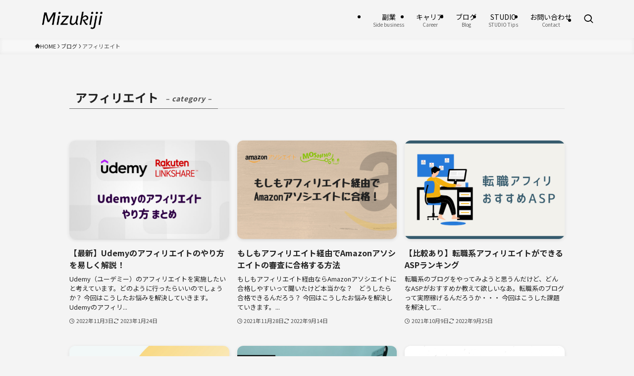

--- FILE ---
content_type: text/html; charset=utf-8
request_url: https://www.google.com/recaptcha/api2/aframe
body_size: 250
content:
<!DOCTYPE HTML><html><head><meta http-equiv="content-type" content="text/html; charset=UTF-8"></head><body><script nonce="T75EP3nL8b5LrAAo3l0x5A">/** Anti-fraud and anti-abuse applications only. See google.com/recaptcha */ try{var clients={'sodar':'https://pagead2.googlesyndication.com/pagead/sodar?'};window.addEventListener("message",function(a){try{if(a.source===window.parent){var b=JSON.parse(a.data);var c=clients[b['id']];if(c){var d=document.createElement('img');d.src=c+b['params']+'&rc='+(localStorage.getItem("rc::a")?sessionStorage.getItem("rc::b"):"");window.document.body.appendChild(d);sessionStorage.setItem("rc::e",parseInt(sessionStorage.getItem("rc::e")||0)+1);localStorage.setItem("rc::h",'1768779409418');}}}catch(b){}});window.parent.postMessage("_grecaptcha_ready", "*");}catch(b){}</script></body></html>

--- FILE ---
content_type: application/javascript; charset=utf-8;
request_url: https://dalc.valuecommerce.com/app3?p=887111332&_s=https%3A%2F%2Fmizukiji.com%2Fcategory%2Fblog%2Faffiliate%2F&vf=iVBORw0KGgoAAAANSUhEUgAAAAMAAAADCAYAAABWKLW%2FAAAAMElEQVQYV2NkFGP4nxGex6A%2BeRIDYzkP8%2F%2BZCgwMv%2BL%2BMzBu5Or6H3rOhCFHw4kBAO1HDJkrvNX4AAAAAElFTkSuQmCC
body_size: 1163
content:
vc_linkswitch_callback({"t":"696d6e91","r":"aW1ukQABGJsDECwDCooD7AqKCJTqXQ","ub":"aW1ukAAAdwwDECwDCooCsQqKBti%2Bcg%3D%3D","vcid":"qhcTOdTtjwOz45_XQBFooN5v2hriofrYMSHrBXKyP0P2J0vLiGGbMP3OufqQ5T78","vcpub":"0.071835","www.kotora.jp":{"a":"2908129","m":"3496523","g":"24d35f9c8c"},"l":4,"shopping.yahoo.co.jp":{"a":"2695956","m":"2201292","g":"9f9985ac8c"},"www.athuman.com":{"a":"2088856","m":"2099106","g":"7a005fe19d","sp":"code%3D051061"},"p":887111332,"paypaymall.yahoo.co.jp":{"a":"2695956","m":"2201292","g":"9f9985ac8c"},"valuecommerce.ne.jp":{"a":"2803077","m":"4","g":"a1787aa986"},"s":3581727,"haa.athuman.com":{"a":"2088856","m":"2099106","g":"7a005fe19d","sp":"code%3D051061"},"approach.yahoo.co.jp":{"a":"2695956","m":"2201292","g":"9f9985ac8c"},"valuecommerce.com":{"a":"2803077","m":"4","g":"a1787aa986"},"paypaystep.yahoo.co.jp":{"a":"2695956","m":"2201292","g":"9f9985ac8c"},"mb.athuman.com":{"a":"2088856","m":"2099106","g":"7a005fe19d","sp":"code%3D051061"},"mini-shopping.yahoo.co.jp":{"a":"2695956","m":"2201292","g":"9f9985ac8c"},"shopping.geocities.jp":{"a":"2695956","m":"2201292","g":"9f9985ac8c"}})

--- FILE ---
content_type: application/javascript; charset=utf-8;
request_url: https://dalc.valuecommerce.com/app3?p=887111332&_s=https%3A%2F%2Fmizukiji.com%2Fcategory%2Fblog%2Faffiliate%2F&_b=aW1ukQABGJsDECwDCooD7AqKCJTqXQ&vf=iVBORw0KGgoAAAANSUhEUgAAAAMAAAADCAYAAABWKLW%2FAAAAMElEQVQYV2NkFGP4nxGex6AxeQED4%2BPtzP91SxkYfsUxMTDu5ur6H%2FCsiMFQgIUBAPkyDHUx8%2BX5AAAAAElFTkSuQmCC
body_size: 1023
content:
vc_linkswitch_callback({"t":"696d6e92","r":"aW1ukgABzk8DECwDCooD7AqKCJScYw","ub":"aW1ukQAO47cDECwDCooFuwqKC%2FD8PA%3D%3D","vcid":"E50KIXU7jvfimFhhMAjtTpKe-rdJCmIZlDzZlr1ZllRgf9JuAiza0wsqb91_T1v3","vcpub":"0.118351","p":887111332,"paypaymall.yahoo.co.jp":{"a":"2695956","m":"2201292","g":"e54454048c"},"valuecommerce.ne.jp":{"a":"2803077","m":"4","g":"5e257cd686"},"s":3581727,"haa.athuman.com":{"a":"2088856","m":"2099106","g":"4a083ce39d","sp":"code%3D051061"},"approach.yahoo.co.jp":{"a":"2695956","m":"2201292","g":"e54454048c"},"valuecommerce.com":{"a":"2803077","m":"4","g":"5e257cd686"},"paypaystep.yahoo.co.jp":{"a":"2695956","m":"2201292","g":"e54454048c"},"mb.athuman.com":{"a":"2088856","m":"2099106","g":"4a083ce39d","sp":"code%3D051061"},"mini-shopping.yahoo.co.jp":{"a":"2695956","m":"2201292","g":"e54454048c"},"shopping.geocities.jp":{"a":"2695956","m":"2201292","g":"e54454048c"},"www.kotora.jp":{"a":"2908129","m":"3496523","g":"2f5a535b8c"},"l":4,"shopping.yahoo.co.jp":{"a":"2695956","m":"2201292","g":"e54454048c"},"www.athuman.com":{"a":"2088856","m":"2099106","g":"4a083ce39d","sp":"code%3D051061"}})